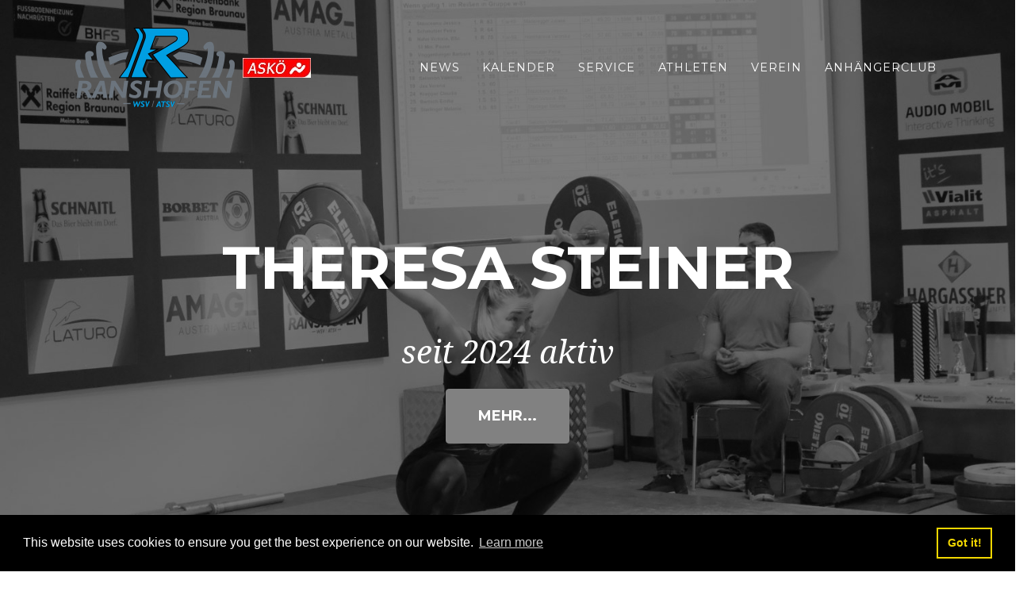

--- FILE ---
content_type: text/html; charset=utf-8
request_url: https://gewichtheben-ranshofen.at/athleten/theresa-steiner/
body_size: 4951
content:
<!DOCTYPE html>
<html lang="de">
<head>
	<meta charset="utf-8">
	<meta name="viewport" content="width=device-width, initial-scale=1, shrink-to-fit=no">
	<meta name="description" content="">
	<meta name="author" content="">

	<title>WSV / ATSV Ranshofen - Theresa Steiner</title>

	<!-- Bootstrap CSS -->
	<link href="/site/templates/vendor/bootstrap/css/bootstrap.min.css" rel="stylesheet">
	<!-- lightbox -->
	<link href="/site/templates/scripts/lightbox/ekko-lightbox.css" rel="stylesheet">



  <!-- Custom fonts for this template -->
  <link href="/site/templates/vendor/fontawesome-free/css/all.min.css" rel="stylesheet" type="text/css">
  <link href="https://fonts.googleapis.com/css?family=Montserrat:400,700" rel="stylesheet" type="text/css">
  <link href='https://fonts.googleapis.com/css?family=Kaushan+Script' rel='stylesheet' type='text/css'>
  <link href='https://fonts.googleapis.com/css?family=Droid+Serif:400,700,400italic,700italic' rel='stylesheet' type='text/css'>
  <link href='https://fonts.googleapis.com/css?family=Roboto+Slab:400,100,300,700' rel='stylesheet' type='text/css'>

  
  <link href="/site/templates/css/gw.css" rel="stylesheet">
  
 
  
  
  <!-- cookies -->
  <link rel="stylesheet" type="text/css" href="https://cdn.jsdelivr.net/npm/cookieconsent@3/build/cookieconsent.min.css" />



	<!-- FAVICON -->
	<link rel="apple-touch-icon" sizes="57x57" href="/site/templates/favicon/apple-icon-57x57.png">
	<link rel="apple-touch-icon" sizes="60x60" href="/site/templates/favicon/apple-icon-60x60.png">
	<link rel="apple-touch-icon" sizes="72x72" href="/site/templates/favicon/apple-icon-72x72.png">
	<link rel="apple-touch-icon" sizes="76x76" href="/site/templates/favicon/apple-icon-76x76.png">
	<link rel="apple-touch-icon" sizes="114x114" href="/site/templates/favicon/apple-icon-114x114.png">
	<link rel="apple-touch-icon" sizes="120x120" href="/site/templates/favicon/apple-icon-120x120.png">
	<link rel="apple-touch-icon" sizes="144x144" href="/site/templates/favicon/apple-icon-144x144.png">
	<link rel="apple-touch-icon" sizes="152x152" href="/site/templates/favicon/apple-icon-152x152.png">
	<link rel="apple-touch-icon" sizes="180x180" href="/site/templates/favicon/apple-icon-180x180.png">
	<link rel="icon" type="image/png" sizes="192x192"  href="/site/templates/favicon/android-icon-192x192.png">
	<link rel="icon" type="image/png" sizes="32x32" href="/site/templates/favicon/favicon-32x32.png">
	<link rel="icon" type="image/png" sizes="96x96" href="/site/templates/favicon/favicon-96x96.png">
	<link rel="icon" type="image/png" sizes="16x16" href="/site/templates/favicon/favicon-16x16.png">
	<link rel="manifest" href="/site/templates/favicon/manifest.json">
	<meta name="msapplication-TileColor" content="#ffffff">
	<meta name="msapplication-TileImage" content="/site/templates/favicon/ms-icon-144x144.png">
	<meta name="theme-color" content="#ffffff">

<style>
.timeline:before { width: 10px; }
</style>
</head>
<body id="page-top">

  <!-- Navigation -->
  <nav class="navbar navbar-expand-lg navbar-dark fixed-top" id="mainNav">
    <div class="container">
	  
	  <a href="/#start" class="js-scroll-trigger" ><img id="logo" alt="WSV ATSV Ranshofen" src="/site/assets/files/1060/logo_gw_2021_v00_grau.0x100.png"/></a>
	   <img id="asko-logo" src="/site/assets/files/1049/askoe_unterstuetzer_2019.0x25.jpg" alt="ASKÖ"/>
      <button class="navbar-toggler navbar-toggler-right" type="button" data-toggle="collapse" data-target="#navbarResponsive" aria-controls="navbarResponsive" aria-expanded="false" aria-label="Toggle navigation">
        Menu
        <i class="fas fa-bars"></i>
      </button>
      <div class="collapse navbar-collapse" id="navbarResponsive">
        <ul class="navbar-nav text-uppercase ml-auto">
          
          <li class="nav-item">
            <a class="nav-link js-scroll-trigger" href="/#portfolio">News</a>
          </li>
          <li class="nav-item">
            <a class="nav-link js-scroll-trigger" href="/#kalender">Kalender</a>
          </li>
          <li class="nav-item">
            <a class="nav-link js-scroll-trigger" href="/#services">Service</a>
          </li>
		  <li class="nav-item">
            <a class="nav-link js-scroll-trigger" href="/#team">Athleten</a>
          </li>
          <li class="nav-item">
            <a class="nav-link js-scroll-trigger" href="/#verein">Verein</a>
          </li>
		   <li class="nav-item">
            <a class="nav-link js-scroll-trigger" href="/#ahc">Anhängerclub</a>
          </li>
        </ul>	
      </div>
	 
    </div>
  </nav>

<!-- Header -->
<header class="masthead" style="background-image: url('/site/assets/files/1685/athleten2024_steinertheresa2.jpg'); filter: grayscale(100%);">
	<div style="background-color:rgba(0, 0, 0, 0.5);  ">
		<div class="container">
		  <div class="intro-text">
			<div class="intro-heading text-uppercase">Theresa Steiner</div>
			<div class="intro-lead-in">seit 2024 aktiv</div>
			<a class="btn btn-primary btn-xl text-uppercase js-scroll-trigger" href="#start">Mehr...</a>
					  </div>
		</div>
	</div>
</header>
 <span id="start"></span>
 

<nav aria-label="breadcrumb">
<ol class="breadcrumb"><li class='breadcrumb-item'><a href='/'>Home</a></li>
<li class='breadcrumb-item'><a href='/athleten/'>Athleten</a></li>
<li class='breadcrumb-item active' aria-current='page'>Theresa Steiner</li>
</ol></nav> 
  
  
<section class="bg-secondary page-section" id="portfolio">
<div class="container">
      <div class="row">
        <div class="col-lg-12 text-center">
          <h2 class="section-heading text-uppercase">Short Facts</h2>
          <h3 class="section-subheading">... von Theresa Steiner</h3>
        </div>
      </div>
      <div class="row">
		<table class="table">
			<tr>
				<td>Jahrgang</td>
				<td>2000 </td>
			</tr>
		
			<tr><td>Bestleistung dieses Jahr:</td><td>Reissen 62kg/ Stossen 77kg / Zweikampf 139kg / Sc-Punkte EM 167,57   MM: 251,35 / Kat.: -77kg</td></tr> 			
			<tr></td>
			<td>Bestleistung Gesamt:</td>
			<td>Reissen 62 kg/ Stossen 77 kg / Zweikampf 139 kg / Sc-Punkte EM 167,57   MM: 251,35 / Kat.: -77kg</td>
			</tr> 			<tr>
				<td>Status</td>
				<td>Aktiv</td>
			</tr>
			<tr><td>Meisterschaftsteilnehmer</td><td>Einzelmeisterschaft / Mannschaftsmeisterschaft</tr>			
		</table>
  
      </div>

</div>
</section>










<!-- #################################################################################################################################################################################### --!>
<!-- ################################################################################                    ################################################################################ --!>
<!-- ##################################################################################    Timeline    ################################################################################## --!>
<!-- ####################################################################################            #################################################################################### --!>
<!-- #################################################################################################################################################################################### --!>

<!-- Timeline -->
<section class="page-section" id="timeline">
	<div class="row">
		<div class="col-lg-12 text-center">
			<h2 class="section-heading text-uppercase">Timeline</h2>
			<!-- <h3 class="section-subheading text-muted">...</h3> -->
		</div>
	</div>
	<div class="row">
		<div class="col-lg-12">
			<ul class="timeline">

	<!-- timelineitem -->
	<li>
		<div class="timeline-image"><img class="rounded-circle img-fluid" src="https://dummyimage.com/300x300/009fe3/fff&text=2025"/>
		</div>
		<div class="timeline-panel">
			<div class="timeline-heading">
				<h4>2025</h4>
				<h4 class="subheading"></h4>
			</div>
			<div class="timeline-body">
				<p class="text-muted"><h6><i class="fas fa-user"></i> Einzelwertungen</h6>
<ul>	LandesmeisterIn Allg. Klasse
<br/>	ASKÖ Vize-BundesmeisterIn Allg. Klasse
</ul>
<br/><h6><i class="fas fa-users"></i> Mannschaft</h6>
<ul>	2. Platz Frauen-Nationalliga
<br/>	Vize-Landesmeister
<br/>	2. Platz Regionalliga
</ul>
<br/><h6><i class="fas fa-globe"></i> International</h6>
<ul>	7. Platz beim Int. Women GrandPrix
</ul>
</p>
			</div>
		</div>
	</li>

	<!-- timelineitem -->
	<li class="timeline-inverted">
		<div class="timeline-image"> <img class="rounded-circle img-fluid" src="/site/assets/files/1685/news_20240323_1_rnd_d-bl_theresa2.300x300.jpg" alt="">
		</div>
		<div class="timeline-panel">
			<div class="timeline-heading">
				<h4>2024</h4>
				<h4 class="subheading"></h4>
			</div>
			<div class="timeline-body">
				<p class="text-muted"><h6><i class="fas fa-user"></i> Einzelwertungen</h6>
<ul>	LandesmeisterIn Allg. Klasse
<br/>	4. Platz ASKÖ Bundesmeisterschaft Allg. Klasse
</ul>
<br/><h6><i class="fas fa-users"></i> Mannschaft</h6>
<ul>	5. Platz Frauen-Bundesliga
</ul>
</p>
			</div>
		</div>
	</li>
			</ul>
		</div>
    </div>
</section>

<div id="bilder"></div><br/><br/><div role="main" class="bildercontainer"><br/><div class="container"><div class="row">
		<div style="padding: 5px;">
		<a
			href="/site/assets/files/1685/athleten2024_steinertheresa2.jpg" 
			data-toggle="lightbox"
			data-gallery="example-gallery"
			data-type="image"
			data-title=""
			data-footer="athleten2024_steinertheresa2.jpg"
			>
  <img class="figure-img img-fluid rounded" src="/site/assets/files/1685/athleten2024_steinertheresa2.0x100.jpg" alt="athleten2024_steinertheresa2.jpg title="athleten2024_steinertheresa2.jpg">
		</a>
	</div>
		<div style="padding: 5px;">
		<a
			href="/site/assets/files/1685/athleten2024_steinertheresa.jpg" 
			data-toggle="lightbox"
			data-gallery="example-gallery"
			data-type="image"
			data-title=""
			data-footer="athleten2024_steinertheresa.jpg"
			>
  <img class="figure-img img-fluid rounded" src="/site/assets/files/1685/athleten2024_steinertheresa.0x100.jpg" alt="athleten2024_steinertheresa.jpg title="athleten2024_steinertheresa.jpg">
		</a>
	</div>
		<div style="padding: 5px;">
		<a
			href="/site/assets/files/1685/news_20240323_1_rnd_d-bl_theresa.jpg" 
			data-toggle="lightbox"
			data-gallery="example-gallery"
			data-type="image"
			data-title=""
			data-footer="news_20240323_1_rnd_d-bl_theresa.jpg"
			>
  <img class="figure-img img-fluid rounded" src="/site/assets/files/1685/news_20240323_1_rnd_d-bl_theresa.0x100.jpg" alt="news_20240323_1_rnd_d-bl_theresa.jpg title="news_20240323_1_rnd_d-bl_theresa.jpg">
		</a>
	</div>
		<div style="padding: 5px;">
		<a
			href="/site/assets/files/1685/news_20240323_1_rnd_d-bl_theresa1.jpg" 
			data-toggle="lightbox"
			data-gallery="example-gallery"
			data-type="image"
			data-title=""
			data-footer="news_20240323_1_rnd_d-bl_theresa1.jpg"
			>
  <img class="figure-img img-fluid rounded" src="/site/assets/files/1685/news_20240323_1_rnd_d-bl_theresa1.0x100.jpg" alt="news_20240323_1_rnd_d-bl_theresa1.jpg title="news_20240323_1_rnd_d-bl_theresa1.jpg">
		</a>
	</div>
		<div style="padding: 5px;">
		<a
			href="/site/assets/files/1685/news_20240323_1_rnd_d-bl_theresa2.jpg" 
			data-toggle="lightbox"
			data-gallery="example-gallery"
			data-type="image"
			data-title=""
			data-footer="news_20240323_1_rnd_d-bl_theresa2.jpg"
			>
  <img class="figure-img img-fluid rounded" src="/site/assets/files/1685/news_20240323_1_rnd_d-bl_theresa2.0x100.jpg" alt="news_20240323_1_rnd_d-bl_theresa2.jpg title="news_20240323_1_rnd_d-bl_theresa2.jpg">
		</a>
	</div></div>
</div>
</div>







<!-- #################################################################################################################################################################################### --!>
<!-- ##################################################################################                ################################################################################## --!>
<!-- ####################################################################################    Team    #################################################################################### --!>
<!-- ######################################################################################        ###################################################################################### --!>
<!-- #################################################################################################################################################################################### --!>
<section class="bg-secondary page-section" id="team">
 <div class="container">
      <div class="row">
        <div class="col-lg-12 text-center">
          <h2 class="section-heading text-uppercase">weitere Athleten</h2>
          <!-- <h3 class="section-subheading">Lorem ipsum dolor sit amet consectetur.</h3> -->
        </div>
      </div>
      <div class="row">
        
	
	<!-- gen_teamitem -->
	<div class="col-sm-6 col-md-4">
        <div class="team-member">
            <a href="/athleten/claudia-krepper/">
				<img  class="mx-auto rounded-circle" src="/site/assets/files/1481/krepperc_072021.300x300.jpg" alt="/site/assets/files/1481/krepperc_072021.300x300.jpg">
			</a><br/>
			<a href="/athleten/claudia-krepper/">
				<h2 class="btn btn-primary">Claudia Krepper</h2>
			</a>
			<p class="">Jahrgang: 1984</br>
seit 2020 aktiv</p>
        </div>
    </div>
	
	
	<!-- gen_teamitem -->
	<div class="col-sm-6 col-md-4">
        <div class="team-member">
            <a href="/athleten/emilia-bartsch/">
				<img  class="mx-auto rounded-circle" src="/site/assets/files/1591/20240831_29_stapferturnier_emilia.300x300.jpg" alt="/site/assets/files/1591/20240831_29_stapferturnier_emilia.300x300.jpg">
			</a><br/>
			<a href="/athleten/emilia-bartsch/">
				<h2 class="btn btn-primary">Emilia Bartsch</h2>
			</a>
			<p class="">Jahrgang: 2004</br>
seit 2022 aktiv</p>
        </div>
    </div>
	
	
	<!-- gen_teamitem -->
	<div class="col-sm-6 col-md-4">
        <div class="team-member">
            <a href="/athleten/wilhelm-dannerbauer/">
				<img style="-webkit-filter: grayscale(100%); filter: grayscale(100%);"  class="mx-auto rounded-circle" src="/site/assets/files/1117/dannerbauerwilhelm_1986.300x300.jpg" alt="/site/assets/files/1117/dannerbauerwilhelm_1986.300x300.jpg">
			</a><br/>
			<a href="/athleten/wilhelm-dannerbauer/">
				<h2 class="btn btn-primary">Wilhelm Dannerbauer</h2>
			</a>
			<p class="">Jahrgang: 1958</br>
von 1972 bis 1998 aktiv</p>
        </div>
    </div>
	      </div>
      <div class="row">
        <div class="col-lg-8 mx-auto text-center">
          <p class="large text-muted">Detail zu unseren Athleten finden Sie auf der Übersichtseite.</p>

<a class="btn btn-primary btn-xl text-uppercase" href="/athleten/">.. Übersicht aller Athleten</a>
        </div>
      </div>
    </div>
</section>


  
  
  
  
  
  
  
  
  
  
  
  
  

  


<section class="page-section" id="sponsoren">
	<div class="row">
        <div class="col-lg-12 text-center">
          <h2 class="section-heading text-uppercase">Sponsoren</h2>
          <h3 class="section-subheading text-muted">Die Gönner des Leistungssports</h3>
        </div>
	</div>
	<div class="sponsorcontainer">
		<img class="sponsor" src="/site/assets/files/1024/amag299.140x0.png" alt="AMAG"/>
		<img class="sponsor" src="/site/assets/files/1025/laturologo_perso-300x167.140x0.png" alt="Laturo"/>
		<img class="sponsor" src="/site/assets/files/1036/schnaitl.0x70.png" alt="Schnaitl"/>
		<img class="sponsor" src="/site/assets/files/1059/raiba_transparent_titelsponsor_2025.140x0.png" alt="Raiffeisenbank"/>
		<img class="sponsor" src="/site/assets/files/1041/borbet_transparent_titelsponsor_2024.140x0.png" alt="Borbet"/>
	</div>
	<hr/>
	<div class="sponsorcontainer">
		<img class="sponsor" src="/site/assets/files/1038/via_aut.100x0.png" alt="Vialit"/>
		<img class="sponsor" src="/site/assets/files/1039/audiomobil_transparent.100x0.png" alt="AudioMobil"/>
		<img class="sponsor" src="/site/assets/files/1040/hargassner_transparent_sponsor_2019.0x50.png" alt="Hargassner"/>
		<img class="sponsor" src="/site/assets/files/1050/stadtbraunau_transparent_sponsor_2019.0x50.png" alt="StadtBraunau"/>
		<img class="sponsor" src="/site/assets/files/1703/logo_fur_briefkopf_bhfs.0x50.jpg" alt="Bodenheizungsfrässervice"/>
		<img class="sponsor" src="/site/assets/files/1704/logo_lang.100x0.jpg" alt="Bohrluchs"/>
		<img class="sponsor" src="/site/assets/files/1719/goldsilber_steiner.0x50.png" alt="GoldSilber-Steiner"/>
	</div>
	<hr/>
	<div class="sponsorcontainer">
		<img class="sponsor" src="/site/assets/files/1045/deko.70x0.png" alt="DekoFuchs"/>
		<img class="sponsor" src="/site/assets/files/1046/prinitissimo_transparent_unterstuetzer_2019.0x35.png" alt="Prinitissimo"/>
		<img class="sponsor" src="/site/assets/files/1048/sport_oberoesterreich_2021_transparent.70x0.png" alt="SportlandOÖ"/>
		<img class="sponsor" src="/site/assets/files/1051/entdeckerviertel_braunau_unterstuetzer_2024.0x35.png" alt="TourismusBraunau"/>
		<img class="sponsor" src="/site/assets/files/1657/workout_eu_-_wsv-atsv_ranshofen.0x35.jpg" alt="Workout"/>
	</div></section>

 


  <!-- Footer -->
  <footer class="footer">
    <div class="container">
      <div class="row align-items-center">
        <div class="col-md-4">
          <span class="copyright">Copyright &copy; WSV/ATSV Ranshofen 2019</span>
        </div>
        <div class="col-md-4">
          <ul class="list-inline social-buttons">
                        <li class="list-inline-item">
              <a href="https://www.facebook.com/pages/category/Amateur-Sports-Team/WSVATSV-Ranshofen-Gewichtheben-270167862190/" target="_blank">
                <i class="fab fa-facebook-f"></i>
              </a>
            </li>
			<li class="list-inline-item">
              <a href="https://www.youtube.com/channel/UCrBr1_NXsoUVZRr34XPb54w" target="_blank">
                <i class="fab fa-youtube"></i>
              </a>
            </li>
			          </ul>
        </div>
        <div class="col-md-4">
          <ul class="list-inline quicklinks">
            <li class="list-inline-item">
              <a href="/datenschutz/">Datenschutz</a>
            </li>
            <li class="list-inline-item">
              <a href="/verein/impressum/">Impressum</a>
            </li>
          </ul>
        </div>
      </div>
    </div>
	
	<br/><br/><br/><br/><br/><br/><br/><br/><br/>
  </footer>
  

  <!-- Bootstrap core JavaScript -->
  <script src="/site/templates/vendor/jquery/jquery.min.js"></script>
  <script src="/site/templates/vendor/bootstrap/js/bootstrap.bundle.min.js"></script>

  <!-- Plugin JavaScript -->
  <script src="/site/templates/vendor/jquery-easing/jquery.easing.min.js"></script>

  <!-- Contact form JavaScript -->
  <script src="/site/templates/js/jqBootstrapValidation.js"></script>
  <script src="/site/templates/js/contact_me.js"></script>

  <!-- Custom scripts for this template -->
  <script src="/site/templates/js/agency.min.js"></script>


 <!-- lightbox -->
 <script src="/site/templates/scripts/lightbox/ekko-lightbox.js"></script>




<script src="https://cdn.jsdelivr.net/npm/cookieconsent@3/build/cookieconsent.min.js" data-cfasync="false"></script>
<script>
window.cookieconsent.initialise({
  "palette": {
    "popup": {
      "background": "#000"
    },
    "button": {
      "background": "transparent",
      "text": "#f1d600",
      "border": "#f1d600"
    }
  }
});
</script>


<!-- lightbox -->
	<script src="https://cdnjs.cloudflare.com/ajax/libs/ekko-lightbox/5.3.0/ekko-lightbox.js"></script>
	
	<script>
	$(document).on('click', '[data-toggle="lightbox"]', function(event) {
                event.preventDefault();
                $(this).ekkoLightbox();
            });
	</script>
  </body>

</body>

</html>